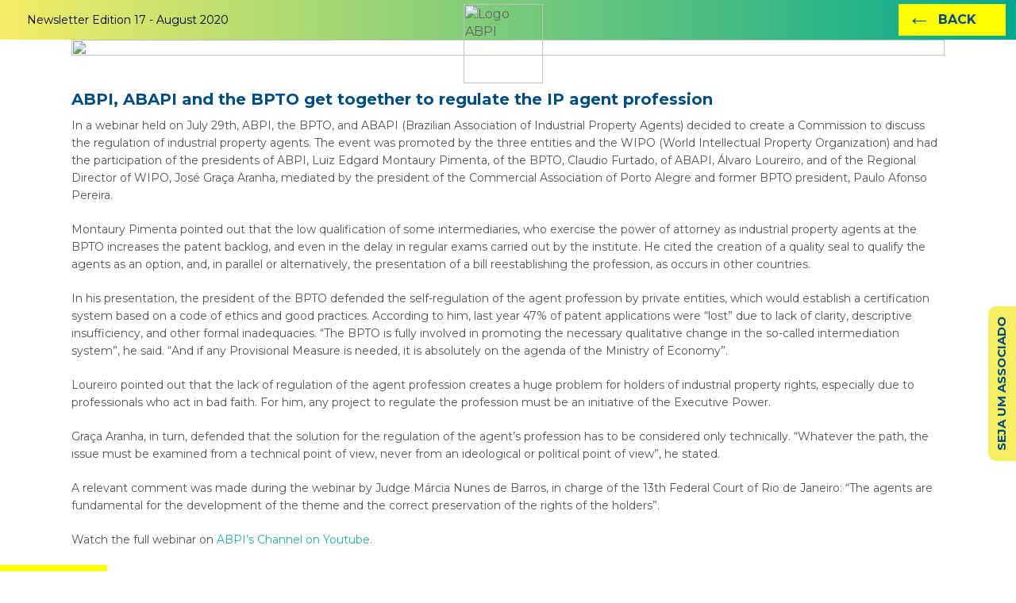

--- FILE ---
content_type: text/css
request_url: https://abpi.org.br/wp-content/plugins/better-file-download/public/css/better-file-download-public-core.css?ver=1.0.0
body_size: 510
content:
/**
 * All of the CSS for your public-facing functionality should be
 * included in this file.
 */
/* TAXONOMY DOWNLOAD BUTTON*/
.bfd-download-btn{		
	float:right; 	
	padding: 5px;
	display: table;	
    table-layout: fixed;		
}
.bfd-button-container{
	width:25%;
	overflow: auto;
}
/* SINGLE DOWNLOAD BUTTON*/
.bfd-single-download-btn{		
	text-align: center;
	top: 5px;	
}
 .bfd-single-button-container{
	width:12%;	
 }
/*DOWNLOAD BLOCK*/
.bfd-download-block, .bfd-single-download{
	width: 100%;
	min-width: 10rem;
    padding: 7px;
    font-family: inherit;   
}
/*DOWNLOAD TEXT*/
.bfd-download-meta{
	width:60%;
}
.bfd-download-meta p{	
	margin-bottom: 0;
}
.bfd-download-title{	
	margin-bottom: 0 !important;
	font-size: 1em;
}
/*FILE ICON*/
.bfd-icon-img{	
	max-width: 40px;
	max-height: auto;
	margin: auto;
	display: table-cell;
	vertical-align: middle;	
}
.bfd-icon-single{	
	float:right;
}
.bfd-mime-col{
	width:12%;
}
/*DOWNLOAD ICON*/
.bfd-icon {    
    top:2px;
	height: 16px;
	position: relative;	
}
.down-arrow-icon{
	min-width: 40px;
}
.bfd-svg-container{
	position: relative;
  	display: block;
}
.bfd-svg-container:after{
	content: ""; 
  	position: absolute; 
	top: 0; 
	right: 0; 
	bottom: 0; 
	left: 0;
}
/* ICON DISPLAY*/
.bfd-column .fluid-width-video-wrapper object{
	position: static !important;
	height: 100% !important;
	width: auto !important;	
}
/* FEATURED IMAGE*/
.bfd-download-thumbnail{
	width: 100%;
	height: auto;
	margin: auto;
	margin-bottom: 10px;
}
/* SEARCH FORM*/
#bfd-search-shortcode input{
	max-width: 100%;
}
.bfd-embed-submit-field {
	display: flex;	
}
.bfd-ajax-results{
	margin: 1em 0;	
}
#bfd-search-button{
	display: table;
}
#bfd-search-icon{
	display: table-cell;
	vertical-align: middle;
}
/* GRID */
.bfd-tax-row{
	display: table;	
	width: 100%;
}
.bfd-single-row{
	display: table;
	width: 100%;	
}
.bfd-column{	
	display: table-cell;
	vertical-align: middle;
}
/* ALIGNMENT */
.bfd-left{
	float:left;
}
.bfd-right{
	float: right;
}
.bfd-bottom-zero{
	margin-bottom: 0 !important;
	padding-bottom: 0 !important;
}
/* MEDIA QUERY */
@media (max-width: 768px) {
    .bfd-icon {
	    top:2px;
		height: 16px;
		position: relative;	
	}
    .bfd-column.bfd-button-container{
    	display: table-cell;
    	width: 50%;
    }
    .bfd-download-block .bfd-column{
    	max-width:50% !important;
		/*overflow: auto;*/
    }
    span.more{
    	display: inline-flex !important;
    }	
    .bfd-single-download .bfd-column{
    	display: table-cell;   	
	}
	.bfd-column.bfd-single-button-container{
		display: table-cell;
	}
	.bfd-mime-col{
    	display: none !important;
    }
}

--- FILE ---
content_type: text/css
request_url: https://abpi.org.br/wp-content/uploads/salient/menu-dynamic.css?ver=4984
body_size: 685
content:
#header-outer .nectar-ext-menu-item .image-layer-outer,#header-outer .nectar-ext-menu-item .image-layer,#header-outer .nectar-ext-menu-item .color-overlay,#slide-out-widget-area .nectar-ext-menu-item .image-layer-outer,#slide-out-widget-area .nectar-ext-menu-item .color-overlay,#slide-out-widget-area .nectar-ext-menu-item .image-layer{position:absolute;top:0;left:0;width:100%;height:100%;overflow:hidden;}.nectar-ext-menu-item .inner-content{position:relative;z-index:10;width:100%;}.nectar-ext-menu-item .image-layer{background-size:cover;background-position:center;transition:opacity 0.25s ease 0.1s;}#header-outer nav .nectar-ext-menu-item .image-layer:not(.loaded){background-image:none!important;}#header-outer nav .nectar-ext-menu-item .image-layer{opacity:0;}#header-outer nav .nectar-ext-menu-item .image-layer.loaded{opacity:1;}.nectar-ext-menu-item span[class*="inherit-h"] + .menu-item-desc{margin-top:0.4rem;}#mobile-menu .nectar-ext-menu-item .title,#slide-out-widget-area .nectar-ext-menu-item .title,.nectar-ext-menu-item .menu-title-text,.nectar-ext-menu-item .menu-item-desc{position:relative;}.nectar-ext-menu-item .menu-item-desc{display:block;line-height:1.4em;}body #slide-out-widget-area .nectar-ext-menu-item .menu-item-desc{line-height:1.4em;}#mobile-menu .nectar-ext-menu-item .title,#slide-out-widget-area .nectar-ext-menu-item:not(.style-img-above-text) .title,.nectar-ext-menu-item:not(.style-img-above-text) .menu-title-text,.nectar-ext-menu-item:not(.style-img-above-text) .menu-item-desc,.nectar-ext-menu-item:not(.style-img-above-text) i:before,.nectar-ext-menu-item:not(.style-img-above-text) .svg-icon{color:#fff;}#mobile-menu .nectar-ext-menu-item.style-img-above-text .title{color:inherit;}.sf-menu li ul li a .nectar-ext-menu-item .menu-title-text:after{display:none;}.menu-item .widget-area-active[data-margin="default"] > div:not(:last-child){margin-bottom:20px;}.nectar-ext-menu-item .color-overlay{transition:opacity 0.5s cubic-bezier(.15,.75,.5,1);}.nectar-ext-menu-item:hover .hover-zoom-in-slow .image-layer{transform:scale(1.15);transition:transform 4s cubic-bezier(0.1,0.2,.7,1);}.nectar-ext-menu-item:hover .hover-zoom-in-slow .color-overlay{transition:opacity 1.5s cubic-bezier(.15,.75,.5,1);}.nectar-ext-menu-item .hover-zoom-in-slow .image-layer{transition:transform 0.5s cubic-bezier(.15,.75,.5,1);}.nectar-ext-menu-item .hover-zoom-in-slow .color-overlay{transition:opacity 0.5s cubic-bezier(.15,.75,.5,1);}.nectar-ext-menu-item:hover .hover-zoom-in .image-layer{transform:scale(1.12);}.nectar-ext-menu-item .hover-zoom-in .image-layer{transition:transform 0.5s cubic-bezier(.15,.75,.5,1);}.nectar-ext-menu-item{display:flex;text-align:left;}#slide-out-widget-area .nectar-ext-menu-item .title,#slide-out-widget-area .nectar-ext-menu-item .menu-item-desc,#slide-out-widget-area .nectar-ext-menu-item .menu-title-text,#mobile-menu .nectar-ext-menu-item .title,#mobile-menu .nectar-ext-menu-item .menu-item-desc,#mobile-menu .nectar-ext-menu-item .menu-title-text{color:inherit!important;}#slide-out-widget-area .nectar-ext-menu-item,#mobile-menu .nectar-ext-menu-item{display:block;}#slide-out-widget-area.fullscreen-alt .nectar-ext-menu-item,#slide-out-widget-area.fullscreen .nectar-ext-menu-item{text-align:center;}#header-outer .nectar-ext-menu-item.style-img-above-text .image-layer-outer,#slide-out-widget-area .nectar-ext-menu-item.style-img-above-text .image-layer-outer{position:relative;}#header-outer .nectar-ext-menu-item.style-img-above-text,#slide-out-widget-area .nectar-ext-menu-item.style-img-above-text{flex-direction:column;}#header-outer header li.menu-item-29823 > a .nectar-menu-icon,#slide-out-widget-area li.menu-item-29823 > a .nectar-menu-icon{font-size:20px;line-height:1;}#header-outer header li.menu-item-29823 > a .nectar-menu-icon.svg-icon svg,#slide-out-widget-area li.menu-item-29823 > a .nectar-menu-icon.svg-icon svg{height:20px;width:20px;}#header-outer header li.menu-item-29823 > a .nectar-menu-icon-img,#header-outer #header-secondary-outer li.menu-item-29823 > a .nectar-menu-icon-img,#slide-out-widget-area li.menu-item-29823 > a .nectar-menu-icon-img{width:20px;}#header-outer li.menu-item-29823 > a .nectar-menu-label{color:#ffffff;}#header-outer li.menu-item-29823 > a .nectar-menu-label:before{background-color:#ffffff;}#header-outer:not(.transparent) li.menu-item-29823 > a > .menu-title-text{color:#ffffff;transition:color 0.25s ease;}#header-outer:not(.transparent) .menu-item-29823[class*="menu-item-btn-style-button-border"] > a,#header-outer .menu-item-29823[class*="menu-item-btn-style"]:not([class*="menu-item-btn-style-button-border"]) > a,#header-outer #top .sf-menu .menu-item-29823[class*="menu-item-btn-style"]:not([class*="menu-item-btn-style-button-border"]) > a,#header-outer.transparent nav > ul.sf-menu .menu-item.menu-item-29823[class*="menu-item-btn-style"]:not([class*="menu-item-btn-style-button-border"]) > a,#header-outer.transparent #top nav > ul.sf-menu .menu-item.menu-item-29823[class*="menu-item-btn-style"]:not([class*="menu-item-btn-style-button-border"]) > a,#header-outer #top nav .sf-menu > .menu-item-29823[class*="menu-item-btn-style"]:not([class*="menu-item-btn-style-button-border"]).sfHover:not(#social-in-menu) > a{color:#ffffff!important;}#header-outer[data-lhe="animated_underline"]:not(.transparent) #top nav > ul > li.menu-item-29823 > a > .menu-title-text:after{border-color:#ffffff;}#header-outer:not(.transparent) li.menu-item-29823 > a:hover > .menu-title-text,body #header-outer[data-has-menu="true"]:not(.transparent) #top li.menu-item-29823[class*="current"] > a > i.nectar-menu-icon,#header-outer:not(.transparent) li.menu-item-29823[class*="current"] > a > .menu-title-text{color:#ffffff!important;}#header-outer .menu-item-29823[class*="menu-item-btn-style-button"] > a:hover,#header-outer #top nav .sf-menu li.menu-item.menu-item-29823[class*="menu-item-btn-style-button"] > a:hover,#header-outer .menu-item-29823[class*="current"][class*="menu-item-btn-style-button"] > a,#header-outer #top nav .sf-menu li.menu-item.menu-item-29823[class*="current"][class*="menu-item-btn-style-button"] > a{color:#ffffff!important;}

--- FILE ---
content_type: text/plain
request_url: https://www.google-analytics.com/j/collect?v=1&_v=j102&a=1183435805&t=pageview&_s=1&dl=https%3A%2F%2Fabpi.org.br%2Fen%2Fnewsletter%2Fabpi-abapi-and-the-bpto-unite-to-regulate-the-ip-agent-profession%2F&ul=en-us%40posix&dt=ABPI%2C%20ABAPI%20and%20the%20BPTO%20get%20together%20to%20regulate%20the%20IP%20agent%20profession%20-%20abpi&sr=1280x720&vp=1280x720&_u=IEBAAEABAAAAACAAI~&jid=392771067&gjid=1599644445&cid=1612687712.1766128863&tid=UA-145927841-1&_gid=677910593.1766128863&_r=1&_slc=1&z=95541336
body_size: -449
content:
2,cG-R9GHLSX7C1